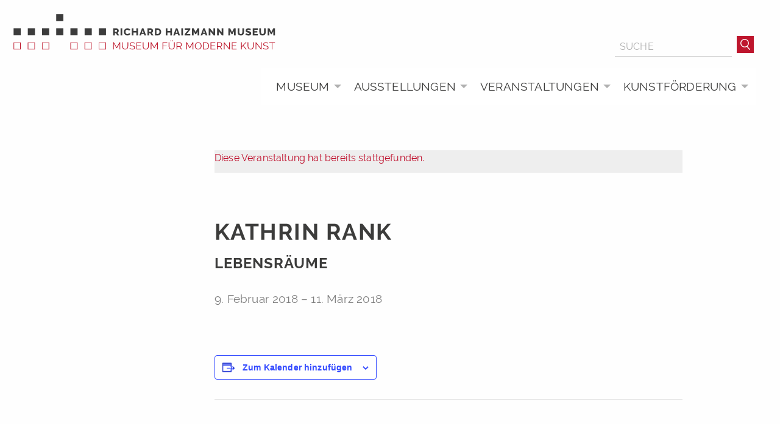

--- FILE ---
content_type: text/html; charset=UTF-8
request_url: https://www.haizmann-museum.de/termin/kathrin-rank/
body_size: 7999
content:
<!DOCTYPE html>
<html class="no-js" lang="de" dir="ltr">
<head>
    <meta charset="UTF-8">
    <meta http-equiv="x-ua-compatible" content="ie=edge">
    <meta name="viewport" content="width=device-width, initial-scale=1.0">
    
    <title>Kathrin Rank Richard Haizmann Museum | Museum für Moderne Kunst Niebüll</title>
    
    <link rel="stylesheet" href="https://www.haizmann-museum.de/wp-content/themes/haizmann-museum/css/foundation.css">
    <link rel="stylesheet" href="https://www.haizmann-museum.de/wp-content/themes/haizmann-museum/css/app.css">
    
    <link rel='stylesheet' id='tribe-events-views-v2-bootstrap-datepicker-styles-css' href='https://www.haizmann-museum.de/wp-content/plugins/the-events-calendar/vendor/bootstrap-datepicker/css/bootstrap-datepicker.standalone.min.css?ver=6.15.14' type='text/css' media='all' />
<link rel='stylesheet' id='tec-variables-skeleton-css' href='https://www.haizmann-museum.de/wp-content/plugins/event-tickets/common/build/css/variables-skeleton.css?ver=6.10.1' type='text/css' media='all' />
<link rel='stylesheet' id='tribe-common-skeleton-style-css' href='https://www.haizmann-museum.de/wp-content/plugins/event-tickets/common/build/css/common-skeleton.css?ver=6.10.1' type='text/css' media='all' />
<link rel='stylesheet' id='tribe-tooltipster-css-css' href='https://www.haizmann-museum.de/wp-content/plugins/event-tickets/common/vendor/tooltipster/tooltipster.bundle.min.css?ver=6.10.1' type='text/css' media='all' />
<link rel='stylesheet' id='tribe-events-views-v2-skeleton-css' href='https://www.haizmann-museum.de/wp-content/plugins/the-events-calendar/build/css/views-skeleton.css?ver=6.15.14' type='text/css' media='all' />
<link rel='stylesheet' id='tec-variables-full-css' href='https://www.haizmann-museum.de/wp-content/plugins/event-tickets/common/build/css/variables-full.css?ver=6.10.1' type='text/css' media='all' />
<link rel='stylesheet' id='tribe-common-full-style-css' href='https://www.haizmann-museum.de/wp-content/plugins/event-tickets/common/build/css/common-full.css?ver=6.10.1' type='text/css' media='all' />
<link rel='stylesheet' id='tribe-events-views-v2-full-css' href='https://www.haizmann-museum.de/wp-content/plugins/the-events-calendar/build/css/views-full.css?ver=6.15.14' type='text/css' media='all' />
<link rel='stylesheet' id='tribe-events-views-v2-print-css' href='https://www.haizmann-museum.de/wp-content/plugins/the-events-calendar/build/css/views-print.css?ver=6.15.14' type='text/css' media='print' />
<meta name='robots' content='max-image-preview:large' />
<link rel="alternate" title="oEmbed (JSON)" type="application/json+oembed" href="https://www.haizmann-museum.de/wp-json/oembed/1.0/embed?url=https%3A%2F%2Fwww.haizmann-museum.de%2Ftermin%2Fkathrin-rank%2F" />
<link rel="alternate" title="oEmbed (XML)" type="text/xml+oembed" href="https://www.haizmann-museum.de/wp-json/oembed/1.0/embed?url=https%3A%2F%2Fwww.haizmann-museum.de%2Ftermin%2Fkathrin-rank%2F&#038;format=xml" />
<style id='wp-img-auto-sizes-contain-inline-css' type='text/css'>
img:is([sizes=auto i],[sizes^="auto," i]){contain-intrinsic-size:3000px 1500px}
/*# sourceURL=wp-img-auto-sizes-contain-inline-css */
</style>
<link rel='stylesheet' id='dashicons-css' href='https://www.haizmann-museum.de/wp-includes/css/dashicons.min.css?ver=6.9' type='text/css' media='all' />
<link rel='stylesheet' id='event-tickets-tickets-css-css' href='https://www.haizmann-museum.de/wp-content/plugins/event-tickets/build/css/tickets.css?ver=5.27.3' type='text/css' media='all' />
<link rel='stylesheet' id='event-tickets-tickets-rsvp-css-css' href='https://www.haizmann-museum.de/wp-content/plugins/event-tickets/build/css/rsvp-v1.css?ver=5.27.3' type='text/css' media='all' />
<link rel='stylesheet' id='tribe-events-v2-single-skeleton-css' href='https://www.haizmann-museum.de/wp-content/plugins/the-events-calendar/build/css/tribe-events-single-skeleton.css?ver=6.15.14' type='text/css' media='all' />
<link rel='stylesheet' id='tribe-events-v2-single-skeleton-full-css' href='https://www.haizmann-museum.de/wp-content/plugins/the-events-calendar/build/css/tribe-events-single-full.css?ver=6.15.14' type='text/css' media='all' />
<style id='wp-emoji-styles-inline-css' type='text/css'>

	img.wp-smiley, img.emoji {
		display: inline !important;
		border: none !important;
		box-shadow: none !important;
		height: 1em !important;
		width: 1em !important;
		margin: 0 0.07em !important;
		vertical-align: -0.1em !important;
		background: none !important;
		padding: 0 !important;
	}
/*# sourceURL=wp-emoji-styles-inline-css */
</style>
<link rel='stylesheet' id='contact-form-7-css' href='https://www.haizmann-museum.de/wp-content/plugins/contact-form-7/includes/css/styles.css?ver=6.1.4' type='text/css' media='all' />
<link rel='stylesheet' id='finalTilesGallery_stylesheet-css' href='https://www.haizmann-museum.de/wp-content/plugins/final-tiles-grid-gallery-lite/scripts/ftg.css?ver=3.6.10' type='text/css' media='all' />
<link rel='stylesheet' id='fontawesome_stylesheet-css' href='https://www.haizmann-museum.de/wp-content/plugins/final-tiles-grid-gallery-lite/fonts/font-awesome/css/font-awesome.min.css?ver=6.9' type='text/css' media='all' />
<link rel='stylesheet' id='event-tickets-rsvp-css' href='https://www.haizmann-museum.de/wp-content/plugins/event-tickets/build/css/rsvp.css?ver=5.27.3' type='text/css' media='all' />
<script type="text/javascript" src="https://www.haizmann-museum.de/wp-includes/js/jquery/jquery.min.js?ver=3.7.1" id="jquery-core-js"></script>
<script type="text/javascript" src="https://www.haizmann-museum.de/wp-includes/js/jquery/jquery-migrate.min.js?ver=3.4.1" id="jquery-migrate-js"></script>
<script type="text/javascript" src="https://www.haizmann-museum.de/wp-content/plugins/event-tickets/common/build/js/tribe-common.js?ver=9c44e11f3503a33e9540" id="tribe-common-js"></script>
<script type="text/javascript" src="https://www.haizmann-museum.de/wp-content/plugins/the-events-calendar/build/js/views/breakpoints.js?ver=4208de2df2852e0b91ec" id="tribe-events-views-v2-breakpoints-js"></script>
<link rel="https://api.w.org/" href="https://www.haizmann-museum.de/wp-json/" /><link rel="alternate" title="JSON" type="application/json" href="https://www.haizmann-museum.de/wp-json/wp/v2/tribe_events/1162" /><link rel="EditURI" type="application/rsd+xml" title="RSD" href="https://www.haizmann-museum.de/xmlrpc.php?rsd" />
<meta name="generator" content="WordPress 6.9" />
<link rel="canonical" href="https://www.haizmann-museum.de/termin/kathrin-rank/" />
<link rel='shortlink' href='https://www.haizmann-museum.de/?p=1162' />
<meta name="et-api-version" content="v1"><meta name="et-api-origin" content="https://www.haizmann-museum.de"><link rel="https://theeventscalendar.com/" href="https://www.haizmann-museum.de/wp-json/tribe/tickets/v1/" /><meta name="tec-api-version" content="v1"><meta name="tec-api-origin" content="https://www.haizmann-museum.de"><link rel="alternate" href="https://www.haizmann-museum.de/wp-json/tribe/events/v1/events/1162" /><script type="application/ld+json">
[{"@context":"http://schema.org","@type":"Event","name":"Kathrin Rank","description":"","url":"https://www.haizmann-museum.de/termin/kathrin-rank/","eventAttendanceMode":"https://schema.org/OfflineEventAttendanceMode","eventStatus":"https://schema.org/EventScheduled","startDate":"2018-02-09T00:00:00+01:00","endDate":"2018-03-11T23:59:59+01:00","performer":"Organization"}]
</script>    
</head>

<body class="wp-singular tribe_events-template-default single single-tribe_events postid-1162 wp-theme-haizmann-museum tribe-no-js page-template-haizmann-museum tec-no-tickets-on-recurring tec-no-rsvp-on-recurring tribe-filter-live events-single tribe-events-style-full tribe-events-style-theme tribe-theme-haizmann-museum">

     
  <!-- Logo und Searchform in full width -->

  <div class="kopfzeile grid-x grid-padding-x full">

      <div class="large-6 text-left medium-6 cell text-center">

          <a href="https://www.haizmann-museum.de/"><!-- horizontales Logo nur für große Auflösung -->
            <picture>
              <source media="(min-width: 64em)" srcset="https://www.haizmann-museum.de/wp-content/themes/haizmann-museum/svg/logo_horizontal.svg" class="logo">
              <source srcset="https://www.haizmann-museum.de/wp-content/themes/haizmann-museum/svg/logo.svg" class="logo">
              <img src="https://www.haizmann-museum.de/wp-content/themes/haizmann-museum/svg/logo_horizontal.svg" alt="" class="logo">
            </picture>  
          </a> 

      </div>

      <div class="large-6 text-right medium-6 cell text-center">

          	<form method="get" id="searchform" class="clear" action="https://www.haizmann-museum.de/">
		<input type="text" class="field" name="s" id="s" placeholder="Suche" /><input type="submit" class="submit" name="submit" id="searchsubmit" value="" />
</form>
      </div>

  </div>
      

    <nav> <!-- im Grid -->

      <div class="grid-container">
      <div class="grid-x grid-padding-x">      
          
        <div class="title-bar" data-responsive-toggle="responsive-menu" data-hide-for="large">
          <button class="menu-icon" type="button" data-toggle="responsive-menu"></button>
        </div>

        <div class="top-bar" id="responsive-menu">

              <ul id="menu-hauptmenue" class="dropdown menu accordion-menu" data-responsive-menu="accordion medium-dropdown"><li id="menu-item-64" class="menu-item menu-item-type-custom menu-item-object-custom menu-item-has-children menu-item-64"><a>Museum</a>
<ul class="vertical menu" data-submenu>
	<li id="menu-item-66" class="menu-item menu-item-type-post_type menu-item-object-page menu-item-home menu-item-66"><a href="https://www.haizmann-museum.de/">Auf einen Blick</a></li>
	<li id="menu-item-63" class="menu-item menu-item-type-post_type menu-item-object-page menu-item-63"><a href="https://www.haizmann-museum.de/richard-haizmann/">Richard Haizmann – Leben und Werk</a></li>
	<li id="menu-item-1713" class="menu-item menu-item-type-post_type menu-item-object-page menu-item-1713"><a href="https://www.haizmann-museum.de/das-haus/">Das Haus</a></li>
	<li id="menu-item-2672" class="menu-item menu-item-type-post_type menu-item-object-page menu-item-2672"><a href="https://www.haizmann-museum.de/ansprechpartner/">Ansprechpartner</a></li>
</ul>
</li>
<li id="menu-item-65" class="menu-item menu-item-type-custom menu-item-object-custom menu-item-has-children menu-item-65"><a>Ausstellungen</a>
<ul class="vertical menu" data-submenu>
	<li id="menu-item-1437" class="menu-item menu-item-type-post_type menu-item-object-page menu-item-1437"><a href="https://www.haizmann-museum.de/aktuelle-ausstellung/">Ausstellungsprogramm</a></li>
	<li id="menu-item-61" class="menu-item menu-item-type-post_type menu-item-object-page menu-item-61"><a href="https://www.haizmann-museum.de/richard-haizmann-dauerausstellung/">Dauerausstellung Richard Haizmann</a></li>
	<li id="menu-item-1510" class="menu-item menu-item-type-post_type menu-item-object-page menu-item-1510"><a href="https://www.haizmann-museum.de/vergangene-ausstellungen/">Vergangene Ausstellungen</a></li>
	<li id="menu-item-59" class="menu-item menu-item-type-post_type menu-item-object-page menu-item-59"><a href="https://www.haizmann-museum.de/publikationen/">Publikationen</a></li>
</ul>
</li>
<li id="menu-item-67" class="menu-item menu-item-type-custom menu-item-object-custom menu-item-has-children menu-item-67"><a>Veranstaltungen</a>
<ul class="vertical menu" data-submenu>
	<li id="menu-item-58" class="menu-item menu-item-type-post_type menu-item-object-page menu-item-58"><a href="https://www.haizmann-museum.de/kinderkunstwerkstatt/">Kinderkunstwerkstatt</a></li>
	<li id="menu-item-3064" class="menu-item menu-item-type-post_type menu-item-object-page menu-item-3064"><a href="https://www.haizmann-museum.de/young-talents-kunstkurse-fuer-kinder-und-jugendliche-ab-september-2025/">Young Talents &#8211; ab Sept. 2025</a></li>
	<li id="menu-item-1827" class="menu-item menu-item-type-post_type menu-item-object-page menu-item-1827"><a href="https://www.haizmann-museum.de/offenes-atelier/">Offenes Atelier</a></li>
	<li id="menu-item-57" class="menu-item menu-item-type-post_type menu-item-object-page menu-item-57"><a href="https://www.haizmann-museum.de/konzerte-und-lesungen/">Konzerte und Lesungen</a></li>
	<li id="menu-item-2052" class="menu-item menu-item-type-custom menu-item-object-custom current-menu-item current_page_item menu-item-2052"><a href="https://www.haizmann-museum.de/veranstaltungen/">Veranstaltungen im Haizmann-Museum</a></li>
</ul>
</li>
<li id="menu-item-68" class="menu-item menu-item-type-custom menu-item-object-custom menu-item-has-children menu-item-68"><a>Kunstförderung</a>
<ul class="vertical menu" data-submenu>
	<li id="menu-item-55" class="menu-item menu-item-type-post_type menu-item-object-page menu-item-55"><a href="https://www.haizmann-museum.de/verein-der-freunde/">Verein der Freunde</a></li>
	<li id="menu-item-54" class="menu-item menu-item-type-post_type menu-item-object-page menu-item-54"><a href="https://www.haizmann-museum.de/kunstverein-niebuell/">Kunstverein Niebüll</a></li>
	<li id="menu-item-53" class="menu-item menu-item-type-post_type menu-item-object-page menu-item-53"><a href="https://www.haizmann-museum.de/kunst-foerdern/">Kunst fördern</a></li>
	<li id="menu-item-2668" class="menu-item menu-item-type-post_type menu-item-object-page menu-item-2668"><a href="https://www.haizmann-museum.de/kunst-und-foerderpreis/">Kunst- und Förderpreis</a></li>
</ul>
</li>
</ul> 
          </div>
      </div>
    </div>

  </nav>          

</header>
        
        
    <main>

    <div class="grid-container">

    	<article>
   
               
                   
			<h1></h1>
			<section id="tribe-events" role="main"><div class="tribe-events-before-html"></div><span class="tribe-events-ajax-loading"><img class="tribe-events-spinner-medium" src="https://www.haizmann-museum.de/wp-content/plugins/the-events-calendar/src/resources/images/tribe-loading.gif" alt="Lade Veranstaltungen" /></span>
<div id="tribe-events-content" class="tribe-events-single ausstellung">



	<!-- Notices -->
	<div class="tribe-events-notices"><ul><li>Diese Veranstaltung hat bereits stattgefunden.</li></ul></div>
	<h1>Kathrin Rank</h1>
	<!-- Titel der Ausstellung ausgeben, entweder aus dem entsprechenden Feld beim Events Calendar, oder dem von ACF -->
			<h4 class="ausstellungstitel">Lebensräume</h4>
         

	<div class="tribe-events-schedule tribe-clearfix">
		<div class="datum"><span class="tribe-event-date-start">9. Februar 2018</span> – <span class="tribe-event-date-end">11. März 2018</span></div>			</div>



			<div id="post-1162" class="post-1162 tribe_events type-tribe_events status-publish hentry tribe_events_cat-ausstellung cat_ausstellung">
			<!-- Event featured image, but exclude link -->
			
			<!-- Event content -->
						<div class="tribe-events-single-event-description tribe-events-content">
							</div>


			<!-- .tribe-events-single-event-description -->
			<div class="tribe-events tribe-common">
	<div class="tribe-events-c-subscribe-dropdown__container">
		<div class="tribe-events-c-subscribe-dropdown">
			<div class="tribe-common-c-btn-border tribe-events-c-subscribe-dropdown__button">
				<svg
	 class="tribe-common-c-svgicon tribe-common-c-svgicon--cal-export tribe-events-c-subscribe-dropdown__export-icon" 	aria-hidden="true"
	viewBox="0 0 23 17"
	xmlns="http://www.w3.org/2000/svg"
>
	<path fill-rule="evenodd" clip-rule="evenodd" d="M.128.896V16.13c0 .211.145.383.323.383h15.354c.179 0 .323-.172.323-.383V.896c0-.212-.144-.383-.323-.383H.451C.273.513.128.684.128.896Zm16 6.742h-.901V4.679H1.009v10.729h14.218v-3.336h.901V7.638ZM1.01 1.614h14.218v2.058H1.009V1.614Z" />
	<path d="M20.5 9.846H8.312M18.524 6.953l2.89 2.909-2.855 2.855" stroke-width="1.2" stroke-linecap="round" stroke-linejoin="round"/>
</svg>
				<button
					class="tribe-events-c-subscribe-dropdown__button-text"
					aria-expanded="false"
					aria-controls="tribe-events-subscribe-dropdown-content"
					aria-label="Zeige Links an um Veranstaltungen zu deinem Kalender hinzuzufügen"
				>
					Zum Kalender hinzufügen				</button>
				<svg
	 class="tribe-common-c-svgicon tribe-common-c-svgicon--caret-down tribe-events-c-subscribe-dropdown__button-icon" 	aria-hidden="true"
	viewBox="0 0 10 7"
	xmlns="http://www.w3.org/2000/svg"
>
	<path fill-rule="evenodd" clip-rule="evenodd" d="M1.008.609L5 4.6 8.992.61l.958.958L5 6.517.05 1.566l.958-.958z" class="tribe-common-c-svgicon__svg-fill"/>
</svg>
			</div>
			<div id="tribe-events-subscribe-dropdown-content" class="tribe-events-c-subscribe-dropdown__content">
				<ul class="tribe-events-c-subscribe-dropdown__list">
											
<li class="tribe-events-c-subscribe-dropdown__list-item tribe-events-c-subscribe-dropdown__list-item--gcal">
	<a
		href="https://www.google.com/calendar/event?action=TEMPLATE&#038;dates=20180209T000000/20180311T235959&#038;text=Kathrin%20Rank&#038;trp=false&#038;ctz=Europe/Berlin&#038;sprop=website:https://www.haizmann-museum.de"
		class="tribe-events-c-subscribe-dropdown__list-item-link"
		target="_blank"
		rel="noopener noreferrer nofollow noindex"
	>
		Google Kalender	</a>
</li>
											
<li class="tribe-events-c-subscribe-dropdown__list-item tribe-events-c-subscribe-dropdown__list-item--ical">
	<a
		href="webcal://www.haizmann-museum.de/termin/kathrin-rank/?ical=1"
		class="tribe-events-c-subscribe-dropdown__list-item-link"
		target="_blank"
		rel="noopener noreferrer nofollow noindex"
	>
		iCalendar	</a>
</li>
											
<li class="tribe-events-c-subscribe-dropdown__list-item tribe-events-c-subscribe-dropdown__list-item--outlook-365">
	<a
		href="https://outlook.office.com/owa/?path=/calendar/action/compose&#038;rrv=addevent&#038;startdt=2018-02-09T00%3A00%3A00%2B01%3A00&#038;enddt=2018-03-11T00%3A00%3A00&#038;location&#038;subject=Kathrin%20Rank&#038;body"
		class="tribe-events-c-subscribe-dropdown__list-item-link"
		target="_blank"
		rel="noopener noreferrer nofollow noindex"
	>
		Outlook 365	</a>
</li>
											
<li class="tribe-events-c-subscribe-dropdown__list-item tribe-events-c-subscribe-dropdown__list-item--outlook-live">
	<a
		href="https://outlook.live.com/owa/?path=/calendar/action/compose&#038;rrv=addevent&#038;startdt=2018-02-09T00%3A00%3A00%2B01%3A00&#038;enddt=2018-03-11T00%3A00%3A00&#038;location&#038;subject=Kathrin%20Rank&#038;body"
		class="tribe-events-c-subscribe-dropdown__list-item-link"
		target="_blank"
		rel="noopener noreferrer nofollow noindex"
	>
		Outlook Live	</a>
</li>
									</ul>
			</div>
		</div>
	</div>
</div>

			<!-- Event meta -->
						
	<div class="veranstalter">


	</div>


			</div>
						</div> <!-- #post-x -->
			
	<!-- Event footer -->
	<div id="tribe-events-footer">
		<!-- Navigation vorherige und naechste habe ich rausgenommen, da kein Filter moeglich ist -->
		
	</div>
	<!-- #tribe-events-footer -->

</div><!-- #tribe-events-content --><div class="tribe-events-after-html"></div>
<!--
This calendar is powered by The Events Calendar.
http://evnt.is/18wn
-->
</section>
	        
        	</div>
        
    	</article>
    </div>
    </div>
    </main>   


</div>
<footer class="full">
  <div class="grid-container">
  <div class="grid-x grid-padding-x">


    <div class="large-4 medium-4 cell">

      
      <address id="kontakt">Richard Haizmann Museum<br>
      Rathausplatz 2 <br>
      25899 Niebüll </address>

      Tel. 04661 / 1010 <br>

      <a href="mailto:info@haizmann-museum.de"> info@haizmann-museum.de</a> <br>

    </div>

    <div class="large-4 medium-4 cell">

       <h3>Ihr Besuch bei uns</h3>

      <ul id="menu-footer-weitere-links" class=""><li id="menu-item-98" class="menu-item menu-item-type-custom menu-item-object-custom menu-item-home menu-item-98"><a href="https://www.haizmann-museum.de#oeffnungszeiten">Öffnungszeiten</a></li>
<li id="menu-item-100" class="menu-item menu-item-type-custom menu-item-object-custom menu-item-home menu-item-100"><a href="https://www.haizmann-museum.de#eintrittspreise">Eintrittspreise</a></li>
<li id="menu-item-99" class="menu-item menu-item-type-custom menu-item-object-custom menu-item-home menu-item-99"><a href="https://www.haizmann-museum.de#anfahrt">Anfahrt</a></li>
</ul>  


    </div>


    <div class="large-4 medium-4 cell" id="weitere">

      <h3>Rechtliche Angaben</h3>


        <ul id="menu-footer-rechtliches" class=""><li id="menu-item-73" class="menu-item menu-item-type-post_type menu-item-object-page menu-item-73"><a href="https://www.haizmann-museum.de/impressum/">Impressum</a></li>
<li id="menu-item-74" class="menu-item menu-item-type-post_type menu-item-object-page menu-item-privacy-policy menu-item-74"><a rel="privacy-policy" href="https://www.haizmann-museum.de/datenschutz/">Datenschutz</a></li>
<li id="menu-item-1271" class="menu-item menu-item-type-post_type menu-item-object-page menu-item-1271"><a href="https://www.haizmann-museum.de/widerrufsbelehrung/">Widerrufsbelehrung</a></li>
</ul> 


    </div>
        
  </div>
  </div>

     </footer>


   </div>

        <script src="https://www.haizmann-museum.de/wp-content/themes/haizmann-museum/js/vendor/jquery.js"></script>
        <script src="https://www.haizmann-museum.de/wp-content/themes/haizmann-museum/js/vendor/what-input.js"></script>
        <script src="https://www.haizmann-museum.de/wp-content/themes/haizmann-museum/js/vendor/foundation.js"></script>
        <script src="https://www.haizmann-museum.de/wp-content/themes/haizmann-museum/js/app.js"></script>

    <script type="speculationrules">
{"prefetch":[{"source":"document","where":{"and":[{"href_matches":"/*"},{"not":{"href_matches":["/wp-*.php","/wp-admin/*","/wp-content/uploads/*","/wp-content/*","/wp-content/plugins/*","/wp-content/themes/haizmann-museum/*","/*\\?(.+)"]}},{"not":{"selector_matches":"a[rel~=\"nofollow\"]"}},{"not":{"selector_matches":".no-prefetch, .no-prefetch a"}}]},"eagerness":"conservative"}]}
</script>
		<script>
		( function ( body ) {
			'use strict';
			body.className = body.className.replace( /\btribe-no-js\b/, 'tribe-js' );
		} )( document.body );
		</script>
		<script> /* <![CDATA[ */var tribe_l10n_datatables = {"aria":{"sort_ascending":": activate to sort column ascending","sort_descending":": activate to sort column descending"},"length_menu":"Show _MENU_ entries","empty_table":"No data available in table","info":"Showing _START_ to _END_ of _TOTAL_ entries","info_empty":"Showing 0 to 0 of 0 entries","info_filtered":"(filtered from _MAX_ total entries)","zero_records":"No matching records found","search":"Search:","all_selected_text":"All items on this page were selected. ","select_all_link":"Select all pages","clear_selection":"Clear Selection.","pagination":{"all":"All","next":"Next","previous":"Previous"},"select":{"rows":{"0":"","_":": Selected %d rows","1":": Selected 1 row"}},"datepicker":{"dayNames":["Sonntag","Montag","Dienstag","Mittwoch","Donnerstag","Freitag","Samstag"],"dayNamesShort":["So.","Mo.","Di.","Mi.","Do.","Fr.","Sa."],"dayNamesMin":["S","M","D","M","D","F","S"],"monthNames":["Januar","Februar","M\u00e4rz","April","Mai","Juni","Juli","August","September","Oktober","November","Dezember"],"monthNamesShort":["Januar","Februar","M\u00e4rz","April","Mai","Juni","Juli","August","September","Oktober","November","Dezember"],"monthNamesMin":["Jan.","Feb.","M\u00e4rz","Apr.","Mai","Juni","Juli","Aug.","Sep.","Okt.","Nov.","Dez."],"nextText":"Next","prevText":"Prev","currentText":"Today","closeText":"Done","today":"Today","clear":"Clear"},"registration_prompt":"Es gibt nicht gespeicherte Teilnahmeinformationen. Bist du sicher, dass du weitermachen willst?"};/* ]]> */ </script><script type="text/javascript" src="https://www.haizmann-museum.de/wp-content/plugins/the-events-calendar/vendor/bootstrap-datepicker/js/bootstrap-datepicker.min.js?ver=6.15.14" id="tribe-events-views-v2-bootstrap-datepicker-js"></script>
<script type="text/javascript" src="https://www.haizmann-museum.de/wp-content/plugins/the-events-calendar/build/js/views/viewport.js?ver=3e90f3ec254086a30629" id="tribe-events-views-v2-viewport-js"></script>
<script type="text/javascript" src="https://www.haizmann-museum.de/wp-content/plugins/the-events-calendar/build/js/views/accordion.js?ver=b0cf88d89b3e05e7d2ef" id="tribe-events-views-v2-accordion-js"></script>
<script type="text/javascript" src="https://www.haizmann-museum.de/wp-content/plugins/the-events-calendar/build/js/views/view-selector.js?ver=a8aa8890141fbcc3162a" id="tribe-events-views-v2-view-selector-js"></script>
<script type="text/javascript" src="https://www.haizmann-museum.de/wp-content/plugins/the-events-calendar/build/js/views/ical-links.js?ver=0dadaa0667a03645aee4" id="tribe-events-views-v2-ical-links-js"></script>
<script type="text/javascript" src="https://www.haizmann-museum.de/wp-content/plugins/the-events-calendar/build/js/views/navigation-scroll.js?ver=eba0057e0fd877f08e9d" id="tribe-events-views-v2-navigation-scroll-js"></script>
<script type="text/javascript" src="https://www.haizmann-museum.de/wp-content/plugins/the-events-calendar/build/js/views/multiday-events.js?ver=780fd76b5b819e3a6ece" id="tribe-events-views-v2-multiday-events-js"></script>
<script type="text/javascript" src="https://www.haizmann-museum.de/wp-content/plugins/the-events-calendar/build/js/views/month-mobile-events.js?ver=cee03bfee0063abbd5b8" id="tribe-events-views-v2-month-mobile-events-js"></script>
<script type="text/javascript" src="https://www.haizmann-museum.de/wp-content/plugins/the-events-calendar/build/js/views/month-grid.js?ver=b5773d96c9ff699a45dd" id="tribe-events-views-v2-month-grid-js"></script>
<script type="text/javascript" src="https://www.haizmann-museum.de/wp-content/plugins/event-tickets/common/vendor/tooltipster/tooltipster.bundle.min.js?ver=6.10.1" id="tribe-tooltipster-js"></script>
<script type="text/javascript" src="https://www.haizmann-museum.de/wp-content/plugins/the-events-calendar/build/js/views/tooltip.js?ver=82f9d4de83ed0352be8e" id="tribe-events-views-v2-tooltip-js"></script>
<script type="text/javascript" src="https://www.haizmann-museum.de/wp-content/plugins/the-events-calendar/build/js/views/events-bar.js?ver=3825b4a45b5c6f3f04b9" id="tribe-events-views-v2-events-bar-js"></script>
<script type="text/javascript" src="https://www.haizmann-museum.de/wp-content/plugins/the-events-calendar/build/js/views/events-bar-inputs.js?ver=e3710df171bb081761bd" id="tribe-events-views-v2-events-bar-inputs-js"></script>
<script type="text/javascript" src="https://www.haizmann-museum.de/wp-content/plugins/the-events-calendar/build/js/views/datepicker.js?ver=9ae0925bbe975f92bef4" id="tribe-events-views-v2-datepicker-js"></script>
<script type="text/javascript" src="https://www.haizmann-museum.de/wp-content/plugins/event-tickets/common/build/js/user-agent.js?ver=da75d0bdea6dde3898df" id="tec-user-agent-js"></script>
<script type="text/javascript" src="https://www.haizmann-museum.de/wp-content/plugins/event-tickets/build/js/rsvp.js?ver=dab7c1842d0b66486c7c" id="event-tickets-tickets-rsvp-js-js"></script>
<script type="text/javascript" src="https://www.haizmann-museum.de/wp-content/plugins/event-tickets/build/js/ticket-details.js?ver=effdcbb0319e200f2e6a" id="event-tickets-details-js-js"></script>
<script type="text/javascript" src="https://www.haizmann-museum.de/wp-includes/js/dist/hooks.min.js?ver=dd5603f07f9220ed27f1" id="wp-hooks-js"></script>
<script type="text/javascript" src="https://www.haizmann-museum.de/wp-includes/js/dist/i18n.min.js?ver=c26c3dc7bed366793375" id="wp-i18n-js"></script>
<script type="text/javascript" id="wp-i18n-js-after">
/* <![CDATA[ */
wp.i18n.setLocaleData( { 'text direction\u0004ltr': [ 'ltr' ] } );
//# sourceURL=wp-i18n-js-after
/* ]]> */
</script>
<script type="text/javascript" src="https://www.haizmann-museum.de/wp-content/plugins/contact-form-7/includes/swv/js/index.js?ver=6.1.4" id="swv-js"></script>
<script type="text/javascript" id="contact-form-7-js-translations">
/* <![CDATA[ */
( function( domain, translations ) {
	var localeData = translations.locale_data[ domain ] || translations.locale_data.messages;
	localeData[""].domain = domain;
	wp.i18n.setLocaleData( localeData, domain );
} )( "contact-form-7", {"translation-revision-date":"2025-10-26 03:28:49+0000","generator":"GlotPress\/4.0.3","domain":"messages","locale_data":{"messages":{"":{"domain":"messages","plural-forms":"nplurals=2; plural=n != 1;","lang":"de"},"This contact form is placed in the wrong place.":["Dieses Kontaktformular wurde an der falschen Stelle platziert."],"Error:":["Fehler:"]}},"comment":{"reference":"includes\/js\/index.js"}} );
//# sourceURL=contact-form-7-js-translations
/* ]]> */
</script>
<script type="text/javascript" id="contact-form-7-js-before">
/* <![CDATA[ */
var wpcf7 = {
    "api": {
        "root": "https:\/\/www.haizmann-museum.de\/wp-json\/",
        "namespace": "contact-form-7\/v1"
    }
};
//# sourceURL=contact-form-7-js-before
/* ]]> */
</script>
<script type="text/javascript" src="https://www.haizmann-museum.de/wp-content/plugins/contact-form-7/includes/js/index.js?ver=6.1.4" id="contact-form-7-js"></script>
<script type="text/javascript" src="https://www.haizmann-museum.de/wp-content/plugins/final-tiles-grid-gallery-lite/scripts/jquery.finalTilesGallery.js?ver=3.6.10" id="finalTilesGallery-js"></script>
<script type="text/javascript" id="event-tickets-rsvp-js-extra">
/* <![CDATA[ */
var tribe_tickets_rsvp_strings = {"attendee":"Teilnehmer:in %1$s"};
//# sourceURL=event-tickets-rsvp-js-extra
/* ]]> */
</script>
<script type="text/javascript" src="https://www.haizmann-museum.de/wp-content/plugins/event-tickets/build/js/rsvp.js?ver=5.27.3" id="event-tickets-rsvp-js"></script>
<script type="text/javascript" src="https://www.haizmann-museum.de/wp-content/plugins/event-tickets/common/build/js/utils/query-string.js?ver=694b0604b0c8eafed657" id="tribe-query-string-js"></script>
<script src='https://www.haizmann-museum.de/wp-content/plugins/event-tickets/common/build/js/underscore-before.js'></script>
<script type="text/javascript" src="https://www.haizmann-museum.de/wp-includes/js/underscore.min.js?ver=1.13.7" id="underscore-js"></script>
<script src='https://www.haizmann-museum.de/wp-content/plugins/event-tickets/common/build/js/underscore-after.js'></script>
<script defer type="text/javascript" src="https://www.haizmann-museum.de/wp-content/plugins/the-events-calendar/build/js/views/manager.js?ver=6ff3be8cc3be5b9c56e7" id="tribe-events-views-v2-manager-js"></script>
<script id="wp-emoji-settings" type="application/json">
{"baseUrl":"https://s.w.org/images/core/emoji/17.0.2/72x72/","ext":".png","svgUrl":"https://s.w.org/images/core/emoji/17.0.2/svg/","svgExt":".svg","source":{"concatemoji":"https://www.haizmann-museum.de/wp-includes/js/wp-emoji-release.min.js?ver=6.9"}}
</script>
<script type="module">
/* <![CDATA[ */
/*! This file is auto-generated */
const a=JSON.parse(document.getElementById("wp-emoji-settings").textContent),o=(window._wpemojiSettings=a,"wpEmojiSettingsSupports"),s=["flag","emoji"];function i(e){try{var t={supportTests:e,timestamp:(new Date).valueOf()};sessionStorage.setItem(o,JSON.stringify(t))}catch(e){}}function c(e,t,n){e.clearRect(0,0,e.canvas.width,e.canvas.height),e.fillText(t,0,0);t=new Uint32Array(e.getImageData(0,0,e.canvas.width,e.canvas.height).data);e.clearRect(0,0,e.canvas.width,e.canvas.height),e.fillText(n,0,0);const a=new Uint32Array(e.getImageData(0,0,e.canvas.width,e.canvas.height).data);return t.every((e,t)=>e===a[t])}function p(e,t){e.clearRect(0,0,e.canvas.width,e.canvas.height),e.fillText(t,0,0);var n=e.getImageData(16,16,1,1);for(let e=0;e<n.data.length;e++)if(0!==n.data[e])return!1;return!0}function u(e,t,n,a){switch(t){case"flag":return n(e,"\ud83c\udff3\ufe0f\u200d\u26a7\ufe0f","\ud83c\udff3\ufe0f\u200b\u26a7\ufe0f")?!1:!n(e,"\ud83c\udde8\ud83c\uddf6","\ud83c\udde8\u200b\ud83c\uddf6")&&!n(e,"\ud83c\udff4\udb40\udc67\udb40\udc62\udb40\udc65\udb40\udc6e\udb40\udc67\udb40\udc7f","\ud83c\udff4\u200b\udb40\udc67\u200b\udb40\udc62\u200b\udb40\udc65\u200b\udb40\udc6e\u200b\udb40\udc67\u200b\udb40\udc7f");case"emoji":return!a(e,"\ud83e\u1fac8")}return!1}function f(e,t,n,a){let r;const o=(r="undefined"!=typeof WorkerGlobalScope&&self instanceof WorkerGlobalScope?new OffscreenCanvas(300,150):document.createElement("canvas")).getContext("2d",{willReadFrequently:!0}),s=(o.textBaseline="top",o.font="600 32px Arial",{});return e.forEach(e=>{s[e]=t(o,e,n,a)}),s}function r(e){var t=document.createElement("script");t.src=e,t.defer=!0,document.head.appendChild(t)}a.supports={everything:!0,everythingExceptFlag:!0},new Promise(t=>{let n=function(){try{var e=JSON.parse(sessionStorage.getItem(o));if("object"==typeof e&&"number"==typeof e.timestamp&&(new Date).valueOf()<e.timestamp+604800&&"object"==typeof e.supportTests)return e.supportTests}catch(e){}return null}();if(!n){if("undefined"!=typeof Worker&&"undefined"!=typeof OffscreenCanvas&&"undefined"!=typeof URL&&URL.createObjectURL&&"undefined"!=typeof Blob)try{var e="postMessage("+f.toString()+"("+[JSON.stringify(s),u.toString(),c.toString(),p.toString()].join(",")+"));",a=new Blob([e],{type:"text/javascript"});const r=new Worker(URL.createObjectURL(a),{name:"wpTestEmojiSupports"});return void(r.onmessage=e=>{i(n=e.data),r.terminate(),t(n)})}catch(e){}i(n=f(s,u,c,p))}t(n)}).then(e=>{for(const n in e)a.supports[n]=e[n],a.supports.everything=a.supports.everything&&a.supports[n],"flag"!==n&&(a.supports.everythingExceptFlag=a.supports.everythingExceptFlag&&a.supports[n]);var t;a.supports.everythingExceptFlag=a.supports.everythingExceptFlag&&!a.supports.flag,a.supports.everything||((t=a.source||{}).concatemoji?r(t.concatemoji):t.wpemoji&&t.twemoji&&(r(t.twemoji),r(t.wpemoji)))});
//# sourceURL=https://www.haizmann-museum.de/wp-includes/js/wp-emoji-loader.min.js
/* ]]> */
</script>
  </body>
</html>

--- FILE ---
content_type: text/css
request_url: https://www.haizmann-museum.de/wp-content/themes/haizmann-museum/css/app.css
body_size: 4181
content:
/* raleway-300 - latin */
@font-face {
  font-family: 'Raleway';
  font-style: normal;
  font-weight: 300;
  src: url('../fonts/raleway-v14-latin-300.eot'); /* IE9 Compat Modes */
  src: local('Raleway Light'), local('Raleway-Light'),
       url('../fonts/raleway-v14-latin-300.eot?#iefix') format('embedded-opentype'), /* IE6-IE8 */
       url('../fonts/raleway-v14-latin-300.woff2') format('woff2'), /* Super Modern Browsers */
       url('../fonts/raleway-v14-latin-300.woff') format('woff'), /* Modern Browsers */
       url('../fonts/raleway-v14-latin-300.ttf') format('truetype'), /* Safari, Android, iOS */
       url('../fonts/raleway-v14-latin-300.svg#Raleway') format('svg'); /* Legacy iOS */
}

/* raleway-regular - latin */
@font-face {
  font-family: 'Raleway';
  font-style: normal;
  font-weight: 400;
  src: url('../fonts/raleway-v14-latin-regular.eot'); /* IE9 Compat Modes */
  src: local('Raleway'), local('Raleway-Regular'),
       url('../fonts/raleway-v14-latin-regular.eot?#iefix') format('embedded-opentype'), /* IE6-IE8 */
       url('../fonts/raleway-v14-latin-regular.woff2') format('woff2'), /* Super Modern Browsers */
       url('../fonts/raleway-v14-latin-regular.woff') format('woff'), /* Modern Browsers */
       url('../fonts/raleway-v14-latin-regular.ttf') format('truetype'), /* Safari, Android, iOS */
       url('../fonts/raleway-v14-latin-regular.svg#Raleway') format('svg'); /* Legacy iOS */
}

/* raleway-700 - latin */
@font-face {
  font-family: 'Raleway';
  font-style: normal;
  font-weight: 700;
  src: url('../fonts/raleway-v14-latin-700.eot'); /* IE9 Compat Modes */
  src: local('Raleway Bold'), local('Raleway-Bold'),
       url('../fonts/raleway-v14-latin-700.eot?#iefix') format('embedded-opentype'), /* IE6-IE8 */
       url('../fonts/raleway-v14-latin-700.woff2') format('woff2'), /* Super Modern Browsers */
       url('../fonts/raleway-v14-latin-700.woff') format('woff'), /* Modern Browsers */
       url('../fonts/raleway-v14-latin-700.ttf') format('truetype'), /* Safari, Android, iOS */
       url('../fonts/raleway-v14-latin-700.svg#Raleway') format('svg'); /* Legacy iOS */
}


.grid-container {
	max-width: 78rem;
  padding-left: 6%;
  padding-right: 6%;
}

* {
  font-family: Raleway, Sans Serif;
	font-display: swap;
  letter-spacing: 0.01em;
}

body {
	color: #3c3c3b;
  font-size: 1em;
  line-height: 1.6em;
}

a {
  color: #3c3c3b;
}

a.extern::before {
  content:url(../svg/link-extern.svg);
}

a.pdf::before {
  content:url(../svg/pdf-icon.svg);
  padding-right: 1em;
}

p {
  margin-top: 0;
}

/* Wordpress - Ausrichtung von Bildern */

img.alignright { float: right; margin: 0 0 0 1em; }
img.alignleft { float: left; margin: 0 1em 0 0; }
img.aligncenter { display: block; margin-left: auto; margin-right: auto; }
.alignright { float: right; }
.alignleft { float: left; }
.aligncenter { display: block; margin-left: auto; margin-right: auto; }

/* ------------ Header-Elemente -----------------*/

.kopfzeile {
  margin-top: 0.8em;
}

.platzhalter {
  max-width: 100%;
  height: 20em;
  background-color: #b2b2b2;
  font-size: 2em;
  color: #ccc;
  padding-top: 3em;
  text-align: center;
  vertical-align: middle;
}

/* ------------ Logo -----------------*/

img.logo {
  width: 28em;
  height: auto;
  display: block;
  margin-left: auto;
  margin-right: auto;
}


header input#s {
  margin-right: 0;
}


/* ------------ Suchmaske -----------------*/

#searchform {
  width: 15em;
/*  margin: 2em auto 1em auto; */
}

#searchform input[type="text"] {
  border: none;
  box-shadow: none;
  background-color: transparent;
  border-bottom: 1px solid #c8c8c8;
  text-transform: uppercase;
  padding-top: 1em;
/*  padding-bottom: 0.3em; */
  font-size: 1em;
  height: 2.5em;
  margin-right: 0;
  width: 12em;
  float: left;
}

#searchform ::placeholder {
  color: #b0b0b0;
}


#searchsubmit {   /* Submit-Feld mit Lupen-SVG */
  background-color: transparent;
  border: 0;
  background-image: url("../svg/lupe.svg");
  background-repeat: no-repeat;
  background-size: 70% auto;
  background-position: 50% 50%;
  height: 2.5em;
  width: 2.5em;
  margin-left: 0.15em;
  cursor: pointer;
}

#searchsubmit:hover {
  background-image: url("../svg/lupe-grau.svg");
}

/* ------------ Navigation ----------------- */

nav {
  z-index: 20;
}

.top-bar, .top-bar ul {
    background-color: #ffffff;
}

.menu {
  text-transform: uppercase;
  font-size: 1.2em;  
}


.accordion-menu .is-accordion-submenu-parent:not(.has-submenu-toggle) > a::after,
.dropdown.menu > li.is-dropdown-submenu-parent > a::after /* Pfeile nach unten */ {
  border-color: #b0b0b0 transparent transparent;
}

.accordion.menu > li.is-active > a,
.dropdown.menu > li.is-active > a {
  color: #3c3c3b;
  font-weight: bold;  
}

.menu a {
  line-height: 1.3em;
}

.menu a:hover {
  font-weight: bold;  
}

.submenu {
  font-size: 0.8em;
  text-transform: none;
}

ul.menu li {
  display: block;
  width: 100%;
  cursor: pointer;+
}

li.current-menu-parent >a, .current-menu-item > a {
  color: #bf112d;   /* rot / red */
  font-weight: bold;

}

ul.is-accordion-submenu,
ul.is-dropdown-submenu {
  background-color: #efefef;
  background-color: #3c3c3b;
  color: #ffffff;
  border: none;
  padding-top: 0.7em;
}

.is-accordion-submenu a, .is-accordion-submenu a:visited,
.is-dropdown-submenu a, .is-dropdown-submenu a:visited {
      color: #fff;
}

.is-accordion-submenu .current-menu-item > a,
.is-dropdown-submenu .current-menu-item > a {
  font-weight: bold;
}

/*.dropdown.menu > li.opens-right > .is-dropdown-submenu {
  left: 2em;
} */


/* mobiles Menü */
.title-bar {
  background: #bf112d;
}

.title-bar {
  position: absolute;
  top: 0;
  left: 0;
  z-index: 30;
}



/* ------------ Inhalt ----------------- */

main {
  z-index: 1;
}

main a:link, main a:visited, main a:active {
  color: #bf112d;
  text-decoration: none;
}

main a:hover {
  /* border-bottom: 1px dashed #bf112d; */
 /* background-color: #ededed; */
  text-decoration: underline; 
}


.page-id-1711 main article, .page-id-47 main article, .page-id-49 main article {
  text-align: justify;
}

h1, h2, h3, h4, h5, h6, h6 {
	text-transform: uppercase;
  letter-spacing: 0.04em;
  line-height: 1.3em;
}

h1 {
  margin-top: 2em;
  font-size: 1.7em;
  margin-bottom: 1em;
}

.medium-float-left /*Bild Haizmann mobil block */{
  margin-left: auto;
  margin-right: auto;
  margin-bottom: 1em;
}

img.medium-float-left {
  width: 100%;
  max-width: 250px;
  height: auto;
}


/* ------------ Startseite ----------------- */

img.museum {
  width: 100%;
  height: auto;
  margin: 0;
}

.card {
/*  margin-right: 0.3em;
  margin-bottom: 0.3em;*/
  background-color: #ededed;
  padding: 1.5em;
  border-radius: 0;
}

.rot {
  background-color: #bf112d;
  color: #fff;
}

main .rot a:link, main .rot a:visited {
  color: #fff;
}

.box-inhalt p {
  margin-bottom: 0.8em;
}

.box-inhalt img.google-maps {
  width: 4em;
  height: auto;
}


img.medium-float-left {
  display: block;
  margin-left: 0;
  margin-bottom: 1.5em;
}

tbody {
  background-color: transparent;
}

tbody td {
  padding: 0;
  vertical-align: top;
  padding-right: 1em;
  padding-bottom: 1em;
}

tbody tr:nth-child(2n) {
  background-color: transparent;
}

.widget {
  list-style-type: none;
}

h2.widgettitle {
  font-size: 1.3em;
  margin: 0.5em 0 0.3em 0;
}

.widget p  {
  margin-top: 0.5em;
  font-weight: bold;
}

.page-id-8 .card h3, .keine-card h3 {  /* für Startseite */
  font-size: 1.4em;
  padding-bottom: 1.3em;
  margin-bottom: 0;
}

.keine-card {
  margin-top: 3.5em;
}

/* ------------ Banner ----------------- */

.banner {
  margin-top: 2em;
  text-transform: uppercase;
  background-color: #bf112d;  /* rot */
  color: #ffffff;
  padding: 2em;
  font-size: 1.1em;
  margin-right: 0.5em;
  margin-bottom: 1.2em;
  width: 100%;
}

.page-id-8 .banner {  /* auf Startseite mehr padding oben und unten größer */
  padding: 1.5em;
}

.page-id-8 a.button {
  width: auto;
  margin-right: auto;
  margin-top: 1em;
}


.banner h2 {
  margin-top: 0;
  margin-bottom: 0;
  font-weight: normal;
  font-size: 1.4em;
}

.banner .ausstellung h3 {
  font-size: 1.6em;
  font-weight: bold;
  margin-top: 1em;
}

.banner .ausstellung h4 {
  margin-bottom: 0;
}

.banner h3 a:link, .banner h3 a:visited {
  text-decoration: none;
  color: #fff;
}

.banner h3 a:hover {
  text-decoration: underline;
  color: #fff;
}

.banner .titel {
  font-size: 1.2em;
  margin-bottom: 0.8em;
  font-weight: bold;
}

.banner p {
  margin: 0;
}

.banner .ausstellung .datum {
  color: #fff;
}

.banner .excerpt, .banner .button {
  display: none;
}

.banner .eintritt {
  margin-top: 0.8em;
  text-transform: none;
}

.banner .datum, .banner .hinweis {
  display: none;
}

.page-id-8 .banner .datum, .page-id-33 .banner .datum {
  display: block;
  margin-top: 1em;
}

.page-id-33 .banner .hinweis {
  display: block;
  text-transform: none;
  font-size: 0.9em;
  margin-bottom: 0.5em;
}


.card {
  margin-top: 1em;  /* damit bei Nutzung der Sprungmarken im Footer oben ein weißer Rand um die CARD bleibt */
}

main a.button, input.wpcf7-submit {
  color: #ffffff;
  background-color: #bf112d;
  text-transform: uppercase;
  border-radius: 0;
  font-weight: bold;
  transition-property: background-color;
  transition-duration: 0.4s;
}

.rot a.button, .rot a.button:visited {
  background-color: #fff;
  color: #bf112d !important;
}

.rot a.button:hover {
  background-color: #3c3c3b;
  color: #ffffff !important;
}

main a:visited.button, main a:active.button, main a:focus.button {
  background-color: #bf112d;  main a:visited.button
}

main a:hover.button, input.wpcf7-submit:hover {
  background-color: #3c3c3b;
}


address {
  font-style: normal;
  margin-bottom: 1.8em;
}

table {
  width: auto;
}


/* Kindermalschule, Offenes Atelier */

.large {
  width: 100%;
  height: auto;
  margin-bottom: 2em;
}

main .grid-container.malschule {
    padding: 0;
}

.grid-container.malschule img {
  margin-bottom: 2.5em;
}



.kima-logo {
  margin-top: 2em;
  margin-bottom: 1.5em;
}


.grau {
  background-color: #ededed;
  padding: 1.5em 2em;
  margin-top: 2em;
  margin-bottom: 2em;
}

.grid-container.malschule .grau {
  margin-top: 0em;
  margin-bottom: 2em;
}




.eingerueckt {
  border-left: 10px solid #bf112d;
  padding-left: 1em;
  margin-bottom: 2.5em;
}

.page-id-1825 span.tribe-event-date-start {
  display: block;
  padding: 0.3em;
  border-bottom: 1px solid #ccc;
  width: 15em;
}


/* Offenes Atelier als Kategorieansicht (List view mit Month Dividers!) */


h1.tribe-events-page-title {
  margin-top: 0;
}

.tribe-events-venue-details, .tribe-events-list-event-description.entry-summary, .tribe-events-user-recurrence-toggle, .tribe-events-nav-next, .tribe-events-nav-right {
  display: none !important;
}

.tribe-events-divider {
  margin-left: 0.5em;
}

.recurringinfo {
  color: #909090;
}

#tribe-events-content h2.tribe-events-list-separator-month {
  margin-top: 2em;
  background-color: #aaa;
  color: #fff;
  font-weight: normal;
  font-size: 1.5em;
  text-transform: none;
  padding: 0.2em 0.4em;
  margin-bottom: 0.8em;
}


/* Kunstfoerderung */

.card {
  border: 0;
}



/* --- List View alle Veranstaltungen bearbeiten ---- */

.tribe-events-event-categories-label {
  display: none;
}

.tribe-events-event-categories {
  margin-top: 1.4em;
  margin-left: 0;
}

.tribe-event-categories li {
  display: block;
  list-style-type: none;
}

.tribe-events-loop h3.tribe-events-list-event-title {
  margin-top: 0.25em;
  margin-bottom: 0.1em;
  font-size: 1.6em;
}

.tribe-events-loop h4.ausstellungstitel {
  margin: 0;
  margin-bottom: 0.4em;
}


/* ------------ The Events Calendar ----------------- */


.recurringinfo {  /* Kennzeichnung als Serientermin */
  display: none;
}

.tribe-events-ical, .tribe-events-button {  /* Exportfunktion für ical */
  display: none !important;
}


/* ----- Singe-Event ------ */

.tribe-events-single-event-title {
  margin-bottom: 0.2em;
}

#tribe-events-content h2 {
  color: #808080;
}

.veranstalter {
  margin: 0;
}

.tribe-events-event-image {
  margin-top: 2em;
  max-width: 20em;
  height: auto;
}


/* ---- Eigener Loop für Listen ------*/

.page-id-33 /* Aktuelle Ausstellungen */ h1 {
  display: none;
}

/*.page-id-33 h1 {
  font-size: 2em;
  text-decoration: underline;
}*/



.page-id-33 /* Aktuelle Ausstellungen */ h2.folgende {
  margin-top: 2.5em;
  padding-top: 1em;
  font-size: 2.0em;
  margin-bottom: 3em;
  font-weight: normal;
  border-bottom: 2px solid #bf112d;
}

.aktuelle .ausstellung h3 {
  font-size: 2.5em;
  margin-top: 1em;
}

.aktuelle .button {
  margin-top: 1em;
}

/*article.ausstellung {
  margin-top: 2em;
}*/

.banner article.ausstellung {
  margin-top: 0.6em;
}


article.aktuelle {
  background-color: #ededed;
  padding: 2em;
}

.ausstellung h3 {
  margin-top: 1.5em;
  font-size: 2em;
  margin-bottom: 0;
  line-height: 1.2em;
}

.tribe-events-single h1 {
  margin-bottom: 0;
}


.tribe-events-single .datum {
  margin-bottom: 0.8em;
}

.banner .ausstellung h3 {
  margin-top: 0.9em;
}

.ausstellung h4 {
  margin-top: 0.5em;
  font-size: 1.3em;
  text-transform: uppercase;
}

.tribe-events-single h4 {
  margin-top: 0.5em;
  font-size: 1.5em;
}

.ausstellung .datum {
  font-size: 1.2em;
  text-transform: none;
  color: #808080;
}

.button {
  margin-top: 2em;
}


/* Vergangene Ausstellungen */

.pagination {
  margin-top: 4em;
  border-top: 2px solid #a0a0a0;
  padding-top: 2em;
}

.pagination ul {
  padding-left: 0;
}

.pagination a:link, .pagination a:visited, .pagination a:hover, .pagination a:active, .pagination .current {
  display: inline-block;
  background-color: #ededed;  
  margin-bottom: 0.25em;
  padding: 0.6em;
  border-radius: 0;
  text-transform: uppercase;
  font-weight: bold;
  color: #ffffff;
  background-color: #bf112d;
  letter-spacing: 0.03em;
  text-decoration: none;
  transition-property: background-color;
  transition-duration: 0.4s;
  margin-right: 1em;
}

.pagination a:hover {
  background-color: #3c3c3b;
}

#tribe-events-content .tribe-events-notices {
  background-color: #eee;
  border: none;
  color: #bf112d;  
}



/* ------------ Ausstellungskataloge / Publikationen ----------------- */

.page-id-39 main p {
    margin: 0;
}


.page-id-39 main img {
  display: block;
  margin-top: 4em;
  margin-right: 1.5em;
  margin-bottom: 2em;
  height: 8em;
  width: auto;
  cursor: pointer;
/*  border: 1px solid #ddd; */
  box-shadow:         7px 7px 5px 0px rgba(50, 50, 50, 0.75);
}

.reveal {
  height: 550px;

}

.page-id-39 .liste a:link, .page-id-39 .liste a:visited, .page-id-39 .liste a:hover { /* soll verhindern, dass auf manchen mobilen Geräten die ISBNs als vermeintliche Telefonnummern eingefärbt werden */
  color: #3c3c3b;
}


/*  Bestellformular für Publikationen */


.wpcf7 label {
  width: 20em;
  margin-right: 1em;
  float: left;
}

.wpcf7 label.block {
  float: none;
  width: 30em;
}

.wpcf7 label.buchtitel {
  width: 70%;
  max-width: 30em;
}

.wpcf7 label.menge {
  width: 4em;
}

.wpcf7 .breit, .wpcf7-list-item {
  width: 80%;
  max-width: 41em;
}

.wpcf7-acceptance span.wpcf7-list-item {
  margin-left: 0;
}

span.wpcf7-list-item {  /* Zustimmung */
  margin-top: 1.5em !important;
  text-indent: -1.5em;
  padding-left: 2em;
}

.wpcf7-list-item input {
  margin-bottom: 0;
}

.wpcf7-list-item-label { /* Text Zustimmung */
  line-height: 1.5em;
}

.wpcf7-form h4 {
  margin-top: 2em;
}

input.wpcf7-submit {
  margin-top: 1em;
  padding: 0.8em;
  font-size: 0.9em;
  border: 0;
  letter-spacing: 0.05em;
}

input[type="text"] {
  border-radius: 0;
}

section.buchbestellung {
  background-color: #ededed;
  padding: 2em;
}

.page-id-39 p.versandkosten {
  margin-top: 1em;
}



/* ------------ Footer ----------------- */

footer {
  margin-top: 4em;
  padding-top: 4%;
  background-color: #ededed;
  padding-bottom: 4.5%;
  line-height: 1.65em;
}

footer .large-4 {
  margin-top: 1.5em;
}

footer .large-4:nth-of-type(1) {
  margin-bottom: 1.5em;
}

footer h3 {
  margin-top: 0;
}

footer ul, .fusszeile ul {
  list-style-type: none;
  margin-top: 0;
  padding-left: 0;
}

footer a:link, footer a:visited, .fusszeile a {
  text-decoration: none;
  padding: 0.3em;
  color: #3c3c3b;
}

footer a:hover {
  color: #bf112d;
}

footer #weitere li.current-menu-parent > a, .current-menu-item > a {
  color: #3c3c3b;
  font-weight: normal;
}




/* ------------- MEDIA QUERIES für Tablet- Auflösungen -------------- */


@media print, screen and (min-width: 40em) {

.banner {
  font-size: 1.3em;
}


.card {
  padding: 2em;
}

.page-id-8 .card h3, .keine-card h3 {  /* für Startseite, für mobil kleiner aus Platzgründen */
  font-size: 1.6em;
}

.page-id-8 .banner {  /* auf Startseite mehr padding oben und unten größer */
  padding: 3em 2em;
}

img.kima-start {
  width: 10em;
}

.grid-container {
  padding-left: 3%;
  padding-right: 3%;
}

#searchform {

  width: 15em;
  margin-top: 2.5em;
  margin-right: 1em;
  margin-bottom: 0.7em;
  margin-left: auto;
}

img.logo {
  margin-left: 0;
}


ul.menu li {
  display: inline-block;
  width: auto;
}

ul.is-dropdown-submenu {
  border: none;
/*  padding: 2em; */
  padding-top: 0.7em;
}


h1 {
  font-size: 2.3em;
}

.page-id-33 /* Aktuelle Ausstellungen */ h2.folgende {
  font-size: 2.2em;
}

.banner .ausstellung h3 {
  font-size: 1.8em;
}

img.medium-float-left {
  float: left;
  margin-right: 2em;
}


/* Publikationen */

.page-id-39 .liste .clearfix {
  margin-bottom: 0.8em;
}

.page-id-39 main img {
  float: left;
  margin-top: 0;
}

} /* Ende media query */



/* ----------------- Media Query fuer grosse Displays ----------- */
@media print, screen and (min-width: 64em) {

main .grid-container {
  max-width: 60em;
  padding-left: 15%;
  padding-right: 0%;
}

.page-id-8 /* Startseite */ main .grid-container, .page-id-35 /* Dauerausstellung */ main .grid-container {
  max-width: 78rem;
  padding-left: 6%;
  padding-right: 6%;
}


.top-bar {    /* Desktop-Menue rechts ausrichten */
  margin-right: 0;
  margin-left: auto;
}

ul.menu li {
  cursor: pointer;
}

.pagination .nur-gross {
  display: inline-block;
}

.page-id-47 main  /* Verein der Freimde */, .page-id-25 main /* Haizmann */ {
  max-width: 52em;
  margin-left: auto; 
  margin-right: auto;
  text-align: justify;
}

} /* Ende media query */

--- FILE ---
content_type: image/svg+xml
request_url: https://www.haizmann-museum.de/wp-content/themes/haizmann-museum/svg/lupe.svg
body_size: 432
content:
<?xml version="1.0" encoding="utf-8"?>
<!-- Generator: Adobe Illustrator 14.0.0, SVG Export Plug-In  -->
<!DOCTYPE svg PUBLIC "-//W3C//DTD SVG 1.1//EN" "http://www.w3.org/Graphics/SVG/1.1/DTD/svg11.dtd" [
	<!ENTITY ns_flows "http://ns.adobe.com/Flows/1.0/">
]>
<svg version="1.1"
	 xmlns="http://www.w3.org/2000/svg" xmlns:xlink="http://www.w3.org/1999/xlink" xmlns:a="http://ns.adobe.com/AdobeSVGViewerExtensions/3.0/"
	 x="0px" y="0px" width="12px" height="12px" viewBox="0 0 12 12" enable-background="new 0 0 12 12" xml:space="preserve">
<defs>
</defs>
<rect fill="#BE162D" width="12" height="12"/>
<g>
	<defs>
		<rect id="SVGID_1_" width="12" height="12"/>
	</defs>
	<clipPath id="SVGID_2_">
		<use xlink:href="#SVGID_1_"  overflow="visible"/>
	</clipPath>
	<path clip-path="url(#SVGID_2_)" fill="#FFFFFF" d="M9.313,9.384L7.562,7.32c0.623-0.553,0.982-1.368,0.982-2.208
		c0-1.632-1.344-2.976-2.976-2.976S2.592,3.48,2.592,5.112c0,1.632,1.345,2.976,2.977,2.976c0.528,0,1.056-0.145,1.512-0.408
		l1.775,2.088C8.904,9.84,9,9.863,9.072,9.863S9.191,9.84,9.264,9.792C9.408,9.695,9.408,9.504,9.313,9.384z M7.992,5.112
		c0,1.32-1.08,2.4-2.4,2.4c-1.319,0-2.399-1.08-2.399-2.4s1.08-2.4,2.399-2.4C6.912,2.712,7.992,3.792,7.992,5.112z"/>
</g>
</svg>


--- FILE ---
content_type: image/svg+xml
request_url: https://www.haizmann-museum.de/wp-content/themes/haizmann-museum/svg/logo_horizontal.svg
body_size: 4486
content:
<?xml version="1.0" encoding="utf-8"?>
<!-- Generator: Adobe Illustrator 23.1.1, SVG Export Plug-In . SVG Version: 6.00 Build 0)  -->
<svg version="1.1" id="Ebene_1" xmlns="http://www.w3.org/2000/svg" xmlns:xlink="http://www.w3.org/1999/xlink" x="0px" y="0px"
	 viewBox="0 0 1234.3 232.61" style="enable-background:new 0 0 1234.3 232.61;" xml:space="preserve">
<style type="text/css">
	.st0{fill:#3C3C3C;}
	.st1{fill:#BE192D;}
</style>
<g>
	<g>
		<path class="st0" d="M470.27,125.99V93.36h14.71c1.53,0,2.95,0.32,4.25,0.97c1.3,0.64,2.43,1.49,3.38,2.53
			c0.95,1.04,1.69,2.22,2.23,3.54c0.54,1.32,0.8,2.65,0.8,4c0,1.01-0.12,1.98-0.37,2.92c-0.25,0.94-0.6,1.82-1.06,2.64
			c-0.46,0.83-1.02,1.57-1.68,2.23c-0.66,0.66-1.4,1.22-2.23,1.68l7.17,12.13h-8.5l-6.25-10.52h-4.92v10.52H470.27z M477.8,108.89
			h6.89c0.89,0,1.65-0.42,2.3-1.26c0.64-0.84,0.97-1.92,0.97-3.24c0-1.35-0.37-2.42-1.1-3.22c-0.74-0.8-1.53-1.19-2.39-1.19h-6.66
			V108.89z"/>
		<path class="st0" d="M503.77,125.99V93.36h7.54v32.63H503.77z"/>
		<path class="st0" d="M518.43,109.4c0-1.96,0.37-3.91,1.1-5.86c0.74-1.95,1.81-3.68,3.22-5.22c1.41-1.53,3.13-2.77,5.15-3.72
			c2.02-0.95,4.32-1.42,6.89-1.42c3.06,0,5.72,0.66,7.97,1.98c2.25,1.32,3.93,3.03,5.03,5.15l-5.79,4.04
			c-0.37-0.86-0.83-1.57-1.4-2.14c-0.57-0.57-1.19-1.03-1.86-1.38c-0.67-0.35-1.36-0.6-2.07-0.74c-0.71-0.14-1.39-0.21-2.07-0.21
			c-1.44,0-2.7,0.29-3.77,0.87c-1.07,0.58-1.96,1.33-2.67,2.25c-0.71,0.92-1.23,1.96-1.56,3.13c-0.34,1.16-0.51,2.34-0.51,3.54
			c0,1.29,0.2,2.53,0.6,3.72c0.4,1.2,0.97,2.25,1.72,3.17c0.75,0.92,1.65,1.65,2.71,2.18c1.06,0.54,2.24,0.8,3.56,0.8
			c0.67,0,1.37-0.08,2.09-0.25c0.72-0.17,1.41-0.43,2.07-0.78c0.66-0.35,1.26-0.81,1.82-1.38c0.55-0.57,1-1.26,1.33-2.09l6.16,3.63
			c-0.49,1.2-1.22,2.27-2.18,3.22c-0.96,0.95-2.08,1.75-3.33,2.39c-1.26,0.64-2.59,1.13-4,1.47c-1.41,0.34-2.79,0.51-4.14,0.51
			c-2.36,0-4.53-0.48-6.5-1.45c-1.98-0.96-3.68-2.24-5.1-3.84c-1.42-1.59-2.53-3.4-3.31-5.42
			C518.82,113.53,518.43,111.48,518.43,109.4z"/>
		<path class="st0" d="M582.77,93.36v32.63h-7.54v-13.37h-13.01v13.37h-7.54V93.36h7.54V106h13.01V93.36H582.77z"/>
		<path class="st0" d="M600.6,93.36h6.8l11.9,32.63h-7.72l-2.53-7.31H598.9l-2.48,7.31h-7.72L600.6,93.36z M607.81,113.49
			L604,101.95l-3.91,11.54H607.81z"/>
		<path class="st0" d="M625.28,125.99V93.36h14.71c1.53,0,2.95,0.32,4.25,0.97c1.3,0.64,2.43,1.49,3.38,2.53
			c0.95,1.04,1.69,2.22,2.23,3.54c0.54,1.32,0.8,2.65,0.8,4c0,1.01-0.12,1.98-0.37,2.92c-0.25,0.94-0.6,1.82-1.06,2.64
			c-0.46,0.83-1.02,1.57-1.68,2.23c-0.66,0.66-1.4,1.22-2.23,1.68l7.17,12.13h-8.5l-6.25-10.52h-4.92v10.52H625.28z M632.81,108.89
			h6.89c0.89,0,1.65-0.42,2.3-1.26c0.64-0.84,0.97-1.92,0.97-3.24c0-1.35-0.37-2.42-1.1-3.22c-0.74-0.8-1.53-1.19-2.39-1.19h-6.66
			V108.89z"/>
		<path class="st0" d="M658.83,125.99V93.36H671c2.7,0,5.06,0.43,7.08,1.29c2.02,0.86,3.71,2.02,5.08,3.49
			c1.36,1.47,2.39,3.19,3.08,5.17c0.69,1.98,1.03,4.08,1.03,6.32c0,2.48-0.38,4.73-1.15,6.73c-0.77,2.01-1.86,3.72-3.29,5.15
			c-1.42,1.42-3.14,2.53-5.15,3.31c-2.01,0.78-4.24,1.17-6.69,1.17H658.83z M679.6,109.63c0-1.44-0.19-2.75-0.57-3.93
			c-0.38-1.18-0.94-2.2-1.68-3.06c-0.74-0.86-1.64-1.52-2.71-1.98c-1.07-0.46-2.28-0.69-3.63-0.69h-4.64v19.39H671
			c1.38,0,2.6-0.24,3.68-0.74c1.07-0.49,1.97-1.17,2.69-2.05c0.72-0.87,1.27-1.9,1.65-3.08C679.41,112.33,679.6,111.04,679.6,109.63
			z"/>
		<path class="st0" d="M736.03,93.36v32.63h-7.54v-13.37h-13.01v13.37h-7.54V93.36h7.54V106h13.01V93.36H736.03z"/>
		<path class="st0" d="M753.86,93.36h6.8l11.9,32.63h-7.72l-2.53-7.31h-10.16l-2.48,7.31h-7.72L753.86,93.36z M761.08,113.49
			l-3.81-11.54l-3.91,11.54H761.08z"/>
		<path class="st0" d="M778.54,125.99V93.36h7.54v32.63H778.54z"/>
		<path class="st0" d="M793.25,120.33l17-20.36h-16.36v-6.62h25.05v5.65l-16.18,20.36h16.36v6.62h-25.87V120.33z"/>
		<path class="st0" d="M852.26,125.99v-19.53l-7.08,14.2h-4.04l-7.08-14.2v19.53h-7.54V93.36h8.18l8.46,17.05l8.5-17.05h8.13v32.63
			H852.26z"/>
		<path class="st0" d="M877.67,93.36h6.8l11.9,32.63h-7.72l-2.53-7.31h-10.16l-2.48,7.31h-7.72L877.67,93.36z M884.88,113.49
			l-3.81-11.54l-3.91,11.54H884.88z"/>
		<path class="st0" d="M909.88,107.33v18.66h-7.54V93.36h5.88l15.21,19.16V93.36h7.54v32.63h-6.07L909.88,107.33z"/>
		<path class="st0" d="M947.52,107.33v18.66h-7.54V93.36h5.88l15.21,19.16V93.36h7.54v32.63h-6.07L947.52,107.33z"/>
		<path class="st0" d="M1016.82,125.99v-19.53l-7.08,14.2h-4.04l-7.08-14.2v19.53h-7.54V93.36h8.18l8.46,17.05l8.5-17.05h8.13v32.63
			H1016.82z"/>
		<path class="st0" d="M1047.39,119.55c1.29,0,2.37-0.27,3.26-0.8c0.89-0.54,1.61-1.25,2.16-2.14c0.55-0.89,0.94-1.91,1.17-3.06
			c0.23-1.15,0.34-2.32,0.34-3.52V93.36h7.54v16.68c0,2.27-0.28,4.38-0.85,6.34c-0.57,1.96-1.44,3.68-2.62,5.15
			c-1.18,1.47-2.68,2.63-4.5,3.47c-1.82,0.84-3.99,1.26-6.5,1.26c-2.6,0-4.83-0.44-6.66-1.33c-1.84-0.89-3.33-2.08-4.48-3.56
			c-1.15-1.49-1.99-3.21-2.53-5.17c-0.54-1.96-0.8-4.01-0.8-6.16V93.36h7.54v16.68c0,1.26,0.12,2.45,0.37,3.58
			c0.24,1.13,0.64,2.14,1.2,3.03c0.55,0.89,1.26,1.59,2.14,2.11C1045.02,119.29,1046.1,119.55,1047.39,119.55z"/>
		<path class="st0" d="M1090.03,102.92c-0.09-0.12-0.41-0.35-0.96-0.69c-0.55-0.34-1.24-0.69-2.07-1.06
			c-0.83-0.37-1.73-0.69-2.71-0.96c-0.98-0.28-1.96-0.41-2.94-0.41c-2.7,0-4.04,0.9-4.04,2.71c0,0.55,0.15,1.01,0.44,1.38
			c0.29,0.37,0.72,0.7,1.29,0.99c0.57,0.29,1.28,0.56,2.14,0.8c0.86,0.25,1.85,0.52,2.99,0.83c1.56,0.43,2.97,0.9,4.23,1.4
			c1.26,0.51,2.32,1.13,3.19,1.88c0.87,0.75,1.55,1.66,2.02,2.73c0.47,1.07,0.71,2.36,0.71,3.86c0,1.84-0.34,3.39-1.03,4.66
			c-0.69,1.27-1.6,2.3-2.73,3.08c-1.13,0.78-2.44,1.35-3.91,1.7c-1.47,0.35-2.99,0.53-4.55,0.53c-1.2,0-2.42-0.09-3.68-0.28
			c-1.26-0.18-2.48-0.45-3.68-0.8c-1.2-0.35-2.35-0.77-3.47-1.26c-1.12-0.49-2.15-1.06-3.1-1.7l3.31-6.57
			c0.12,0.15,0.52,0.44,1.2,0.87c0.67,0.43,1.51,0.86,2.5,1.29c1,0.43,2.11,0.81,3.33,1.15c1.23,0.34,2.47,0.51,3.72,0.51
			c2.67,0,4-0.81,4-2.44c0-0.61-0.2-1.12-0.6-1.52c-0.4-0.4-0.95-0.76-1.65-1.08c-0.71-0.32-1.54-0.62-2.5-0.9
			c-0.97-0.28-2.01-0.58-3.15-0.92c-1.5-0.46-2.8-0.96-3.91-1.49c-1.1-0.54-2.02-1.16-2.73-1.86c-0.72-0.7-1.26-1.52-1.61-2.44
			c-0.35-0.92-0.53-1.99-0.53-3.22c0-1.72,0.32-3.23,0.97-4.55c0.64-1.32,1.52-2.43,2.62-3.33c1.1-0.9,2.38-1.59,3.84-2.04
			c1.45-0.46,2.99-0.69,4.62-0.69c1.13,0,2.25,0.11,3.36,0.32c1.1,0.21,2.16,0.49,3.17,0.83c1.01,0.34,1.95,0.72,2.83,1.15
			c0.87,0.43,1.68,0.86,2.41,1.29L1090.03,102.92z"/>
		<path class="st0" d="M1124.41,119.37v6.62h-22.93V93.36h22.52v6.62h-14.98v6.34h12.87v6.11h-12.87v6.94H1124.41z"/>
		<path class="st0" d="M1145.78,119.55c1.29,0,2.37-0.27,3.26-0.8c0.89-0.54,1.61-1.25,2.16-2.14c0.55-0.89,0.94-1.91,1.17-3.06
			c0.23-1.15,0.34-2.32,0.34-3.52V93.36h7.54v16.68c0,2.27-0.28,4.38-0.85,6.34c-0.57,1.96-1.44,3.68-2.62,5.15
			c-1.18,1.47-2.68,2.63-4.5,3.47c-1.82,0.84-3.99,1.26-6.5,1.26c-2.61,0-4.83-0.44-6.66-1.33c-1.84-0.89-3.33-2.08-4.48-3.56
			c-1.15-1.49-1.99-3.21-2.53-5.17c-0.54-1.96-0.8-4.01-0.8-6.16V93.36h7.54v16.68c0,1.26,0.12,2.45,0.37,3.58
			c0.24,1.13,0.64,2.14,1.2,3.03c0.55,0.89,1.26,1.59,2.14,2.11C1143.41,119.29,1144.49,119.55,1145.78,119.55z"/>
		<path class="st0" d="M1194.54,125.99v-19.53l-7.08,14.2h-4.04l-7.08-14.2v19.53h-7.54V93.36h8.18l8.46,17.05l8.5-17.05h8.13v32.63
			H1194.54z"/>
	</g>
	<g>
		<path class="st1" d="M499.15,190.03v-26.73l-11.88,20.68h-1.88l-11.88-20.68v26.73h-3.21v-32.55h3.3l12.7,22.28l12.79-22.28h3.26
			v32.55H499.15z"/>
		<path class="st1" d="M524.59,187.37c2.05,0,3.75-0.39,5.11-1.17c1.36-0.78,2.45-1.8,3.26-3.07c0.81-1.27,1.38-2.71,1.7-4.33
			c0.32-1.62,0.48-3.26,0.48-4.91v-16.41h3.21v16.41c0,2.2-0.24,4.29-0.73,6.26c-0.49,1.97-1.28,3.71-2.36,5.2
			c-1.09,1.5-2.5,2.69-4.24,3.58c-1.74,0.89-3.87,1.33-6.37,1.33c-2.57,0-4.73-0.47-6.49-1.4c-1.76-0.93-3.17-2.16-4.24-3.69
			c-1.07-1.53-1.83-3.27-2.29-5.23c-0.46-1.96-0.69-3.97-0.69-6.05v-16.41h3.16v16.41c0,1.71,0.17,3.38,0.5,5
			c0.34,1.62,0.91,3.06,1.72,4.31c0.81,1.25,1.89,2.26,3.23,3.03C520.9,186.98,522.58,187.37,524.59,187.37z"/>
		<path class="st1" d="M565.95,163.57c-0.92-1.04-2.14-1.88-3.67-2.52c-1.53-0.64-3.27-0.96-5.23-0.96c-2.87,0-4.97,0.54-6.28,1.63
			c-1.31,1.09-1.97,2.56-1.97,4.42c0,0.98,0.18,1.78,0.53,2.41c0.35,0.63,0.89,1.17,1.63,1.63c0.73,0.46,1.67,0.86,2.82,1.19
			c1.15,0.34,2.5,0.67,4.06,1.01c1.74,0.37,3.31,0.78,4.7,1.24c1.39,0.46,2.58,1.03,3.55,1.72c0.98,0.69,1.73,1.52,2.25,2.5
			c0.52,0.98,0.78,2.2,0.78,3.67c0,1.5-0.29,2.8-0.87,3.9c-0.58,1.1-1.39,2.02-2.43,2.75c-1.04,0.73-2.28,1.28-3.71,1.63
			c-1.44,0.35-3.01,0.53-4.72,0.53c-5.04,0-9.4-1.57-13.07-4.72l1.6-2.61c0.58,0.61,1.28,1.19,2.09,1.74
			c0.81,0.55,1.71,1.03,2.71,1.44c0.99,0.41,2.06,0.73,3.19,0.96c1.13,0.23,2.32,0.34,3.58,0.34c2.6,0,4.62-0.47,6.08-1.4
			c1.45-0.93,2.18-2.35,2.18-4.24c0-1.01-0.21-1.86-0.62-2.55c-0.41-0.69-1.03-1.28-1.86-1.79c-0.83-0.5-1.85-0.94-3.07-1.31
			c-1.22-0.37-2.64-0.73-4.26-1.1c-1.71-0.4-3.21-0.81-4.49-1.24c-1.28-0.43-2.37-0.96-3.26-1.6c-0.89-0.64-1.55-1.41-1.99-2.32
			c-0.44-0.9-0.66-2.01-0.66-3.32c0-1.5,0.28-2.83,0.85-4.01c0.57-1.18,1.37-2.15,2.41-2.93c1.04-0.78,2.26-1.38,3.67-1.79
			c1.41-0.41,2.96-0.62,4.68-0.62c2.17,0,4.1,0.33,5.8,0.99c1.7,0.66,3.23,1.58,4.61,2.77L565.95,163.57z"/>
		<path class="st1" d="M597.5,187.18v2.84h-21.87v-32.55h21.46v2.84h-18.25v11.74h15.91v2.71h-15.91v12.43H597.5z"/>
		<path class="st1" d="M617.67,187.37c2.05,0,3.75-0.39,5.11-1.17c1.36-0.78,2.45-1.8,3.26-3.07c0.81-1.27,1.38-2.71,1.7-4.33
			c0.32-1.62,0.48-3.26,0.48-4.91v-16.41h3.21v16.41c0,2.2-0.24,4.29-0.73,6.26c-0.49,1.97-1.28,3.71-2.36,5.2
			c-1.09,1.5-2.5,2.69-4.24,3.58c-1.74,0.89-3.87,1.33-6.37,1.33c-2.57,0-4.73-0.47-6.49-1.4c-1.76-0.93-3.17-2.16-4.24-3.69
			c-1.07-1.53-1.83-3.27-2.29-5.23c-0.46-1.96-0.69-3.97-0.69-6.05v-16.41h3.16v16.41c0,1.71,0.17,3.38,0.5,5
			c0.34,1.62,0.91,3.06,1.72,4.31c0.81,1.25,1.89,2.26,3.23,3.03C613.97,186.98,615.65,187.37,617.67,187.37z"/>
		<path class="st1" d="M668.84,190.03v-26.73l-11.88,20.68h-1.88l-11.88-20.68v26.73H640v-32.55h3.3l12.7,22.28l12.79-22.28h3.26
			v32.55H668.84z"/>
		<path class="st1" d="M693.74,190.03v-32.55h21.37v2.84h-18.16v11.97h15.31v2.66h-15.31v15.09H693.74z"/>
		<path class="st1" d="M734.86,187.37c2.05,0,3.75-0.39,5.11-1.17c1.36-0.78,2.45-1.8,3.26-3.07c0.81-1.27,1.38-2.71,1.7-4.33
			c0.32-1.62,0.48-3.26,0.48-4.91v-16.41h3.21v16.41c0,2.2-0.24,4.29-0.73,6.26c-0.49,1.97-1.28,3.71-2.36,5.2
			c-1.09,1.5-2.5,2.69-4.24,3.58c-1.74,0.89-3.87,1.33-6.37,1.33c-2.57,0-4.73-0.47-6.49-1.4c-1.76-0.93-3.17-2.16-4.24-3.69
			c-1.07-1.53-1.83-3.27-2.29-5.23c-0.46-1.96-0.69-3.97-0.69-6.05v-16.41h3.16v16.41c0,1.71,0.17,3.38,0.5,5
			c0.34,1.62,0.91,3.06,1.72,4.31c0.81,1.25,1.89,2.26,3.23,3.03C731.17,186.98,732.85,187.37,734.86,187.37z M730.19,152.43v-4.31
			h2.66v4.31H730.19z M737.02,152.43v-4.31h2.66v4.31H737.02z"/>
		<path class="st1" d="M757.19,190.03v-32.55h13.75c1.41,0,2.7,0.3,3.87,0.89c1.18,0.6,2.19,1.38,3.05,2.34
			c0.86,0.96,1.52,2.06,1.99,3.28c0.47,1.22,0.71,2.46,0.71,3.71c0,1.19-0.18,2.33-0.53,3.42c-0.35,1.09-0.84,2.06-1.47,2.93
			c-0.63,0.87-1.38,1.6-2.27,2.2c-0.89,0.6-1.88,1-2.98,1.22l7.98,12.56h-3.62l-7.66-12.01h-9.63v12.01H757.19z M760.4,175.17h10.64
			c0.95,0,1.81-0.21,2.59-0.62s1.44-0.97,1.99-1.67c0.55-0.7,0.98-1.5,1.28-2.38c0.31-0.89,0.46-1.82,0.46-2.8
			c0-0.98-0.18-1.92-0.53-2.82c-0.35-0.9-0.83-1.69-1.42-2.36c-0.6-0.67-1.3-1.21-2.11-1.6c-0.81-0.4-1.66-0.6-2.54-0.6H760.4
			V175.17z"/>
		<path class="st1" d="M829.45,190.03v-26.73l-11.88,20.68h-1.88l-11.88-20.68v26.73h-3.21v-32.55h3.3l12.7,22.28l12.79-22.28h3.26
			v32.55H829.45z"/>
		<path class="st1" d="M854.85,190.25c-2.26,0-4.33-0.47-6.21-1.4c-1.88-0.93-3.49-2.17-4.84-3.71c-1.35-1.54-2.38-3.31-3.12-5.3
			c-0.73-1.99-1.1-4.02-1.1-6.1c0-2.17,0.39-4.25,1.17-6.24c0.78-1.99,1.86-3.74,3.23-5.27c1.38-1.53,3-2.74,4.86-3.64
			c1.86-0.9,3.88-1.35,6.05-1.35c2.26,0,4.33,0.48,6.21,1.44c1.88,0.96,3.49,2.22,4.81,3.78c1.33,1.56,2.36,3.32,3.1,5.3
			c0.73,1.97,1.1,3.98,1.1,6.03c0,2.17-0.39,4.25-1.17,6.24c-0.78,1.99-1.85,3.74-3.21,5.25c-1.36,1.51-2.97,2.72-4.84,3.62
			C859.04,189.8,857.02,190.25,854.85,190.25z M842.8,173.75c0,1.77,0.29,3.48,0.87,5.11c0.58,1.64,1.41,3.09,2.48,4.36
			c1.07,1.27,2.34,2.28,3.81,3.03c1.47,0.75,3.1,1.12,4.91,1.12c1.83,0,3.5-0.4,5-1.19c1.5-0.79,2.77-1.83,3.81-3.12
			c1.04-1.28,1.84-2.73,2.41-4.36c0.57-1.62,0.85-3.27,0.85-4.95c0-1.77-0.3-3.48-0.89-5.11c-0.6-1.63-1.43-3.08-2.5-4.33
			c-1.07-1.25-2.34-2.25-3.81-3c-1.47-0.75-3.09-1.12-4.86-1.12c-1.83,0-3.5,0.39-5,1.17c-1.5,0.78-2.77,1.81-3.81,3.1
			c-1.04,1.28-1.84,2.74-2.41,4.36C843.08,170.42,842.8,172.07,842.8,173.75z"/>
		<path class="st1" d="M877.09,190.03v-32.55h11.05c2.6,0,4.87,0.43,6.81,1.28c1.94,0.86,3.56,2.02,4.86,3.48
			c1.3,1.47,2.28,3.19,2.93,5.16c0.66,1.97,0.99,4.07,0.99,6.3c0,2.48-0.37,4.72-1.1,6.72c-0.73,2-1.78,3.71-3.14,5.14
			c-1.36,1.42-3,2.52-4.91,3.3c-1.91,0.78-4.06,1.17-6.44,1.17H877.09z M900.52,173.7c0-1.96-0.28-3.75-0.83-5.39
			c-0.55-1.64-1.35-3.05-2.41-4.24c-1.05-1.19-2.35-2.12-3.87-2.77c-1.53-0.66-3.29-0.99-5.27-0.99h-7.84v26.87h7.84
			c2.02,0,3.8-0.34,5.34-1.03c1.54-0.69,2.83-1.64,3.87-2.84s1.83-2.63,2.36-4.26C900.25,177.41,900.52,175.63,900.52,173.7z"/>
		<path class="st1" d="M932.66,187.18v2.84h-21.87v-32.55h21.46v2.84H914v11.74h15.91v2.71H914v12.43H932.66z"/>
		<path class="st1" d="M939.63,190.03v-32.55h13.76c1.41,0,2.7,0.3,3.87,0.89c1.18,0.6,2.19,1.38,3.05,2.34
			c0.86,0.96,1.52,2.06,1.99,3.28c0.47,1.22,0.71,2.46,0.71,3.71c0,1.19-0.18,2.33-0.53,3.42c-0.35,1.09-0.84,2.06-1.47,2.93
			c-0.63,0.87-1.38,1.6-2.27,2.2c-0.89,0.6-1.88,1-2.98,1.22l7.98,12.56h-3.62l-7.66-12.01h-9.63v12.01H939.63z M942.84,175.17
			h10.64c0.95,0,1.81-0.21,2.59-0.62c0.78-0.41,1.44-0.97,1.99-1.67c0.55-0.7,0.98-1.5,1.28-2.38c0.3-0.89,0.46-1.82,0.46-2.8
			c0-0.98-0.18-1.92-0.53-2.82c-0.35-0.9-0.83-1.69-1.42-2.36c-0.6-0.67-1.3-1.21-2.11-1.6c-0.81-0.4-1.66-0.6-2.54-0.6h-10.36
			V175.17z"/>
		<path class="st1" d="M973.7,163.43v26.59h-3.21v-32.55h2.48l21.55,27.1v-27.05h3.21v32.51h-2.8L973.7,163.43z"/>
		<path class="st1" d="M1028.67,187.18v2.84h-21.87v-32.55h21.46v2.84h-18.25v11.74h15.91v2.71h-15.91v12.43H1028.67z"/>
		<path class="st1" d="M1048.25,190.03v-32.51h3.21v18.89l17.93-18.94h3.53l-13.3,14.31l13.98,18.25h-3.53l-12.47-16.37l-6.14,6.37
			v10H1048.25z"/>
		<path class="st1" d="M1091.86,187.37c2.05,0,3.75-0.39,5.11-1.17c1.36-0.78,2.45-1.8,3.26-3.07c0.81-1.27,1.38-2.71,1.7-4.33
			c0.32-1.62,0.48-3.26,0.48-4.91v-16.41h3.21v16.41c0,2.2-0.24,4.29-0.73,6.26c-0.49,1.97-1.28,3.71-2.36,5.2
			c-1.09,1.5-2.5,2.69-4.24,3.58c-1.74,0.89-3.87,1.33-6.37,1.33c-2.57,0-4.73-0.47-6.49-1.4c-1.76-0.93-3.17-2.16-4.24-3.69
			c-1.07-1.53-1.83-3.27-2.29-5.23c-0.46-1.96-0.69-3.97-0.69-6.05v-16.41h3.16v16.41c0,1.71,0.17,3.38,0.5,5
			c0.34,1.62,0.91,3.06,1.72,4.31c0.81,1.25,1.89,2.26,3.23,3.03C1088.16,186.98,1089.84,187.37,1091.86,187.37z"/>
		<path class="st1" d="M1117.39,163.43v26.59h-3.21v-32.55h2.48l21.55,27.1v-27.05h3.21v32.51h-2.8L1117.39,163.43z"/>
		<path class="st1" d="M1169.53,163.57c-0.92-1.04-2.14-1.88-3.67-2.52c-1.53-0.64-3.27-0.96-5.23-0.96c-2.87,0-4.97,0.54-6.28,1.63
			c-1.31,1.09-1.97,2.56-1.97,4.42c0,0.98,0.18,1.78,0.53,2.41c0.35,0.63,0.89,1.17,1.63,1.63c0.73,0.46,1.67,0.86,2.82,1.19
			c1.15,0.34,2.5,0.67,4.06,1.01c1.74,0.37,3.31,0.78,4.7,1.24c1.39,0.46,2.57,1.03,3.55,1.72c0.98,0.69,1.73,1.52,2.25,2.5
			c0.52,0.98,0.78,2.2,0.78,3.67c0,1.5-0.29,2.8-0.87,3.9c-0.58,1.1-1.39,2.02-2.43,2.75c-1.04,0.73-2.28,1.28-3.71,1.63
			c-1.44,0.35-3.01,0.53-4.72,0.53c-5.04,0-9.4-1.57-13.07-4.72l1.6-2.61c0.58,0.61,1.28,1.19,2.09,1.74
			c0.81,0.55,1.71,1.03,2.71,1.44c0.99,0.41,2.06,0.73,3.19,0.96c1.13,0.23,2.32,0.34,3.58,0.34c2.6,0,4.62-0.47,6.08-1.4
			c1.45-0.93,2.18-2.35,2.18-4.24c0-1.01-0.21-1.86-0.62-2.55c-0.41-0.69-1.03-1.28-1.86-1.79c-0.83-0.5-1.85-0.94-3.07-1.31
			c-1.22-0.37-2.64-0.73-4.26-1.1c-1.71-0.4-3.21-0.81-4.49-1.24c-1.28-0.43-2.37-0.96-3.26-1.6c-0.89-0.64-1.55-1.41-1.99-2.32
			c-0.44-0.9-0.66-2.01-0.66-3.32c0-1.5,0.28-2.83,0.85-4.01c0.57-1.18,1.37-2.15,2.41-2.93c1.04-0.78,2.26-1.38,3.67-1.79
			c1.41-0.41,2.96-0.62,4.68-0.62c2.17,0,4.1,0.33,5.8,0.99c1.7,0.66,3.23,1.58,4.61,2.77L1169.53,163.57z"/>
		<path class="st1" d="M1202.12,160.31h-11.6v29.71h-3.21v-29.71h-11.6v-2.84h26.41V160.31z"/>
	</g>
</g>
<g>
	<rect x="84.31" y="93.08" class="st0" width="32.36" height="32.36"/>
	<rect x="20.08" y="93.08" class="st0" width="32.36" height="32.36"/>
	<rect x="148.55" y="93.08" class="st0" width="32.36" height="32.36"/>
	<rect x="341.25" y="93.08" class="st0" width="32.36" height="32.36"/>
	<rect x="277.01" y="93.08" class="st0" width="32.36" height="32.36"/>
	<rect x="405.48" y="93.08" class="st0" width="32.36" height="32.36"/>
	<path class="st1" d="M49.89,160.36v27.27H22.62v-27.27H49.89 M52.44,157.81H20.08v32.36h32.36V157.81L52.44,157.81z"/>
	<path class="st1" d="M114.13,160.36v27.27H86.86v-27.27H114.13 M116.67,157.81H84.31v32.36h32.36V157.81L116.67,157.81z"/>
	<path class="st1" d="M178.36,160.36v27.27h-27.27v-27.27H178.36 M180.91,157.81h-32.36v32.36h32.36V157.81L180.91,157.81z"/>
	<path class="st1" d="M306.83,160.36v27.27h-27.27v-27.27H306.83 M309.38,157.81h-32.36v32.36h32.36V157.81L309.38,157.81z"/>
	<path class="st1" d="M371.07,160.36v27.27H343.8v-27.27H371.07 M373.61,157.81h-32.36v32.36h32.36V157.81L373.61,157.81z"/>
	<path class="st1" d="M435.3,160.36v27.27h-27.27v-27.27H435.3 M437.85,157.81h-32.36v32.36h32.36V157.81L437.85,157.81z"/>
	<rect x="212.78" y="93.08" class="st0" width="32.37" height="32.36"/>
	<rect x="212.78" y="28.34" class="st0" width="32.37" height="32.36"/>
</g>
</svg>
